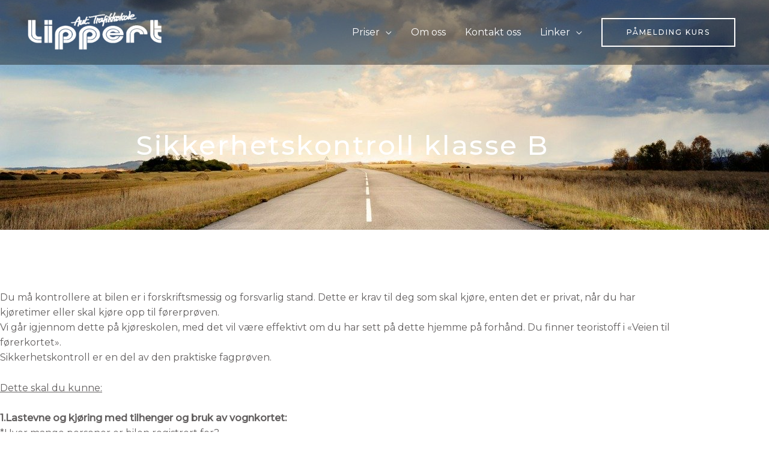

--- FILE ---
content_type: text/css
request_url: https://www.lippert.no/wp-content/uploads/elementor/css/post-592.css?ver=1769108964
body_size: 890
content:
.elementor-592 .elementor-element.elementor-element-5131a13e:not(.elementor-motion-effects-element-type-background), .elementor-592 .elementor-element.elementor-element-5131a13e > .elementor-motion-effects-container > .elementor-motion-effects-layer{background-color:#000000;background-image:url("https://www.lippert.no/wp-content/uploads/2020/06/road-asphalt-sky-220058.jpg");background-position:bottom center;background-size:cover;}.elementor-592 .elementor-element.elementor-element-5131a13e > .elementor-background-overlay{background-color:transparent;background-image:linear-gradient(180deg, #000000 0%, #000000 100%);opacity:0.6;transition:background 0.3s, border-radius 0.3s, opacity 0.3s;}.elementor-592 .elementor-element.elementor-element-5131a13e{transition:background 0.3s, border 0.3s, border-radius 0.3s, box-shadow 0.3s;padding:200px 0px 100px 0px;}.elementor-592 .elementor-element.elementor-element-3d99e122{text-align:center;}.elementor-592 .elementor-element.elementor-element-3d99e122 .elementor-heading-title{font-size:45px;letter-spacing:2.5px;color:#FFFFFF;}.elementor-592 .elementor-element.elementor-element-40177ae0{padding:100px 0px 100px 0px;}.elementor-592 .elementor-element.elementor-element-a8bffb1:not(.elementor-motion-effects-element-type-background), .elementor-592 .elementor-element.elementor-element-a8bffb1 > .elementor-motion-effects-container > .elementor-motion-effects-layer{background-image:url("https://www.lippert.no/wp-content/uploads/2020/06/Lippert_alle3.jpg");background-position:bottom center;background-size:cover;}.elementor-592 .elementor-element.elementor-element-a8bffb1 > .elementor-background-overlay{background-color:transparent;background-image:radial-gradient(at center center, #000000 0%, #000000 100%);opacity:0.7;transition:background 0.3s, border-radius 0.3s, opacity 0.3s;}.elementor-592 .elementor-element.elementor-element-a8bffb1 > .elementor-container{max-width:600px;}.elementor-592 .elementor-element.elementor-element-a8bffb1{transition:background 0.3s, border 0.3s, border-radius 0.3s, box-shadow 0.3s;padding:190px 0px 190px 0px;}.elementor-592 .elementor-element.elementor-element-bb17089{text-align:center;}.elementor-592 .elementor-element.elementor-element-bb17089 .elementor-heading-title{font-weight:bold;text-transform:none;font-style:italic;color:#FFFFFF;}.elementor-592 .elementor-element.elementor-element-2bb82f9 > .elementor-widget-container{margin:20px 0px 0px 0px;}.elementor-592 .elementor-element.elementor-element-2bb82f9{text-align:center;color:#FFFFFF;}.elementor-592 .elementor-element.elementor-element-2ca48f2 > .elementor-widget-wrap > .elementor-widget:not(.elementor-widget__width-auto):not(.elementor-widget__width-initial):not(:last-child):not(.elementor-absolute){margin-block-end:-2px;}.elementor-592 .elementor-element.elementor-element-2a3fe4d > .elementor-widget-container{padding:0px 0px 13px 0px;border-radius:0px 0px 0px 0px;}.elementor-592 .elementor-element.elementor-element-88662f7 .elementor-icon-list-icon i{color:#FFFFFF;transition:color 0.3s;}.elementor-592 .elementor-element.elementor-element-88662f7 .elementor-icon-list-icon svg{fill:#FFFFFF;transition:fill 0.3s;}.elementor-592 .elementor-element.elementor-element-88662f7{--e-icon-list-icon-size:14px;--icon-vertical-offset:0px;}.elementor-592 .elementor-element.elementor-element-88662f7 .elementor-icon-list-item > .elementor-icon-list-text, .elementor-592 .elementor-element.elementor-element-88662f7 .elementor-icon-list-item > a{font-weight:600;}.elementor-592 .elementor-element.elementor-element-88662f7 .elementor-icon-list-text{color:#FFFFFF;transition:color 0.3s;}.elementor-592 .elementor-element.elementor-element-044e130 > .elementor-widget-wrap > .elementor-widget:not(.elementor-widget__width-auto):not(.elementor-widget__width-initial):not(:last-child):not(.elementor-absolute){margin-block-end:-2px;}.elementor-592 .elementor-element.elementor-element-bdbef4a > .elementor-widget-container{padding:0px 0px 13px 0px;border-radius:0px 0px 0px 0px;}.elementor-592 .elementor-element.elementor-element-2a94ace .elementor-icon-list-icon i{color:#FFFFFF;transition:color 0.3s;}.elementor-592 .elementor-element.elementor-element-2a94ace .elementor-icon-list-icon svg{fill:#FFFFFF;transition:fill 0.3s;}.elementor-592 .elementor-element.elementor-element-2a94ace{--e-icon-list-icon-size:14px;--icon-vertical-offset:0px;}.elementor-592 .elementor-element.elementor-element-2a94ace .elementor-icon-list-item > .elementor-icon-list-text, .elementor-592 .elementor-element.elementor-element-2a94ace .elementor-icon-list-item > a{font-weight:600;}.elementor-592 .elementor-element.elementor-element-2a94ace .elementor-icon-list-text{color:#FFFFFF;transition:color 0.3s;}.elementor-592 .elementor-element.elementor-element-b7b75da > .elementor-widget-wrap > .elementor-widget:not(.elementor-widget__width-auto):not(.elementor-widget__width-initial):not(:last-child):not(.elementor-absolute){margin-block-end:-2px;}.elementor-592 .elementor-element.elementor-element-98ba2c1 > .elementor-widget-container{padding:0px 0px 13px 0px;border-radius:0px 0px 0px 0px;}.elementor-592 .elementor-element.elementor-element-8f87a89 .elementor-icon-list-icon i{color:#FFFFFF;transition:color 0.3s;}.elementor-592 .elementor-element.elementor-element-8f87a89 .elementor-icon-list-icon svg{fill:#FFFFFF;transition:fill 0.3s;}.elementor-592 .elementor-element.elementor-element-8f87a89{--e-icon-list-icon-size:14px;--icon-vertical-offset:0px;}.elementor-592 .elementor-element.elementor-element-8f87a89 .elementor-icon-list-item > .elementor-icon-list-text, .elementor-592 .elementor-element.elementor-element-8f87a89 .elementor-icon-list-item > a{font-weight:600;}.elementor-592 .elementor-element.elementor-element-8f87a89 .elementor-icon-list-text{color:#FFFFFF;transition:color 0.3s;}body.elementor-page-592:not(.elementor-motion-effects-element-type-background), body.elementor-page-592 > .elementor-motion-effects-container > .elementor-motion-effects-layer{background-color:#ffffff;}@media(min-width:1025px){.elementor-592 .elementor-element.elementor-element-5131a13e:not(.elementor-motion-effects-element-type-background), .elementor-592 .elementor-element.elementor-element-5131a13e > .elementor-motion-effects-container > .elementor-motion-effects-layer{background-attachment:fixed;}.elementor-592 .elementor-element.elementor-element-a8bffb1:not(.elementor-motion-effects-element-type-background), .elementor-592 .elementor-element.elementor-element-a8bffb1 > .elementor-motion-effects-container > .elementor-motion-effects-layer{background-attachment:fixed;}}@media(max-width:1024px){.elementor-592 .elementor-element.elementor-element-5131a13e{padding:140px 80px 80px 80px;}.elementor-592 .elementor-element.elementor-element-3d99e122 .elementor-heading-title{font-size:40px;}.elementor-592 .elementor-element.elementor-element-40177ae0{padding:50px 50px 50px 50px;}.elementor-592 .elementor-element.elementor-element-a8bffb1{padding:50px 50px 50px 50px;}}@media(max-width:767px){.elementor-592 .elementor-element.elementor-element-3d99e122 .elementor-heading-title{font-size:30px;}.elementor-592 .elementor-element.elementor-element-40177ae0{padding:50px 30px 50px 30px;}.elementor-592 .elementor-element.elementor-element-a8bffb1{margin-top:0px;margin-bottom:0px;padding:50px 30px 50px 30px;}}

--- FILE ---
content_type: text/css
request_url: https://www.lippert.no/wp-content/uploads/elementor/css/post-4.css?ver=1769089030
body_size: 971
content:
.elementor-4 .elementor-element.elementor-element-db88dca{padding:50px 0px 50px 0px;}.elementor-4 .elementor-element.elementor-element-ab4b406 .hfe-retina-image-container, .elementor-4 .elementor-element.elementor-element-ab4b406 .hfe-caption-width{text-align:left;}.elementor-4 .elementor-element.elementor-element-ab4b406 .hfe-retina-image img{width:216px;}.elementor-4 .elementor-element.elementor-element-ab4b406 .hfe-retina-image .wp-caption .widget-image-caption{width:216px;display:inline-block;}.elementor-4 .elementor-element.elementor-element-ab4b406 .hfe-retina-image-container .hfe-retina-img{border-style:none;}.elementor-4 .elementor-element.elementor-element-bab3ecc{--spacer-size:8px;}.elementor-4 .elementor-element.elementor-element-15aef9c .elementor-heading-title{font-weight:bold;text-transform:uppercase;}.elementor-bc-flex-widget .elementor-4 .elementor-element.elementor-element-e652183.elementor-column .elementor-widget-wrap{align-items:center;}.elementor-4 .elementor-element.elementor-element-e652183.elementor-column.elementor-element[data-element_type="column"] > .elementor-widget-wrap.elementor-element-populated{align-content:center;align-items:center;}.elementor-4 .elementor-element.elementor-element-e652183 > .elementor-element-populated{margin:0px 0px 0px 0px;--e-column-margin-right:0px;--e-column-margin-left:0px;padding:0px 0px 0px 0px;}.elementor-4 .elementor-element.elementor-element-55a34bc{--grid-template-columns:repeat(0, auto);--icon-size:21px;--grid-column-gap:6px;--grid-row-gap:0px;}.elementor-4 .elementor-element.elementor-element-55a34bc .elementor-widget-container{text-align:center;}.elementor-4 .elementor-element.elementor-element-55a34bc > .elementor-widget-container{margin:0px 0px -12px 0px;}.elementor-4 .elementor-element.elementor-element-55a34bc .elementor-social-icon{background-color:#000000;--icon-padding:0.6em;}.elementor-4 .elementor-element.elementor-element-55a34bc .elementor-social-icon i{color:#FFFFFF;}.elementor-4 .elementor-element.elementor-element-55a34bc .elementor-social-icon svg{fill:#FFFFFF;}.elementor-4 .elementor-element.elementor-element-55a34bc .elementor-social-icon:hover{background-color:#54595F;}.elementor-4 .elementor-element.elementor-element-55a34bc .elementor-social-icon:hover i{color:#FFFFFF;}.elementor-4 .elementor-element.elementor-element-55a34bc .elementor-social-icon:hover svg{fill:#FFFFFF;}.elementor-4 .elementor-element.elementor-element-8b4be36 > .elementor-element-populated{margin:0px 0px 0px 12px;--e-column-margin-right:0px;--e-column-margin-left:12px;}.elementor-4 .elementor-element.elementor-element-0e9bd2c{--spacer-size:19px;}.elementor-4 .elementor-element.elementor-element-50ba359 .elementor-heading-title{font-weight:bold;text-transform:uppercase;}.elementor-4 .elementor-element.elementor-element-fbe4c30 .elementor-heading-title{font-weight:bold;text-transform:uppercase;}.elementor-4 .elementor-element.elementor-element-b64f97a .elementor-icon-list-icon i{transition:color 0.3s;}.elementor-4 .elementor-element.elementor-element-b64f97a .elementor-icon-list-icon svg{transition:fill 0.3s;}.elementor-4 .elementor-element.elementor-element-b64f97a{--e-icon-list-icon-size:14px;--icon-vertical-offset:0px;}.elementor-4 .elementor-element.elementor-element-b64f97a .elementor-icon-list-item > .elementor-icon-list-text, .elementor-4 .elementor-element.elementor-element-b64f97a .elementor-icon-list-item > a{font-size:14px;}.elementor-4 .elementor-element.elementor-element-b64f97a .elementor-icon-list-text{transition:color 0.3s;}.elementor-4 .elementor-element.elementor-element-2fadcb5{border-style:solid;border-width:1px 0px 0px 0px;border-color:#DBE8EB;}.elementor-4 .elementor-element.elementor-element-784472f > .elementor-element-populated{color:#000000;padding:20px 15px 20px 0px;}.elementor-4 .elementor-element.elementor-element-c45bcf5 .hfe-copyright-wrapper{text-align:left;}.elementor-4 .elementor-element.elementor-element-c45bcf5 .hfe-copyright-wrapper a, .elementor-4 .elementor-element.elementor-element-c45bcf5 .hfe-copyright-wrapper{color:#000000;}.elementor-4 .elementor-element.elementor-element-c45bcf5 .hfe-copyright-wrapper, .elementor-4 .elementor-element.elementor-element-c45bcf5 .hfe-copyright-wrapper a{font-size:14px;}.elementor-4 .elementor-element.elementor-element-d8a47f5 .hfe-copyright-wrapper{text-align:right;}.elementor-4 .elementor-element.elementor-element-d8a47f5 .hfe-copyright-wrapper a, .elementor-4 .elementor-element.elementor-element-d8a47f5 .hfe-copyright-wrapper{color:#000000;}.elementor-4 .elementor-element.elementor-element-d8a47f5 .hfe-copyright-wrapper, .elementor-4 .elementor-element.elementor-element-d8a47f5 .hfe-copyright-wrapper a{font-size:14px;}@media(min-width:768px){.elementor-4 .elementor-element.elementor-element-9a6cd2f{width:55.926%;}.elementor-4 .elementor-element.elementor-element-e652183{width:44%;}.elementor-4 .elementor-element.elementor-element-3f84f81{width:34.854%;}.elementor-4 .elementor-element.elementor-element-8b4be36{width:21.463%;}.elementor-4 .elementor-element.elementor-element-a18472d{width:18.641%;}}@media(max-width:1024px){.elementor-4 .elementor-element.elementor-element-db88dca{padding:50px 30px 50px 30px;}.elementor-4 .elementor-element.elementor-element-ab4b406 .hfe-retina-image img{width:150px;}.elementor-4 .elementor-element.elementor-element-ab4b406 .hfe-retina-image .wp-caption .widget-image-caption{width:150px;display:inline-block;}.elementor-4 .elementor-element.elementor-element-784472f > .elementor-element-populated{padding:18px 30px 18px 30px;}.elementor-4 .elementor-element.elementor-element-c45bcf5 .hfe-copyright-wrapper, .elementor-4 .elementor-element.elementor-element-c45bcf5 .hfe-copyright-wrapper a{font-size:14px;}.elementor-4 .elementor-element.elementor-element-d8a47f5 .hfe-copyright-wrapper, .elementor-4 .elementor-element.elementor-element-d8a47f5 .hfe-copyright-wrapper a{font-size:14px;}}@media(max-width:767px){.elementor-4 .elementor-element.elementor-element-db88dca{padding:40px 20px 40px 20px;}.elementor-4 .elementor-element.elementor-element-ab4b406 .hfe-retina-image-container, .elementor-4 .elementor-element.elementor-element-ab4b406 .hfe-caption-width{text-align:center;}.elementor-4 .elementor-element.elementor-element-ab4b406 .hfe-retina-image img{width:60%;}.elementor-4 .elementor-element.elementor-element-ab4b406 .hfe-retina-image .wp-caption .widget-image-caption{width:60%;display:inline-block;}.elementor-4 .elementor-element.elementor-element-15aef9c{text-align:start;}.elementor-4 .elementor-element.elementor-element-55a34bc .elementor-widget-container{text-align:center;}.elementor-4 .elementor-element.elementor-element-55a34bc > .elementor-widget-container{margin:10px 0px -15px 0px;}.elementor-4 .elementor-element.elementor-element-8b4be36 > .elementor-element-populated{margin:-5px 0px 0px 0px;--e-column-margin-right:0px;--e-column-margin-left:0px;}.elementor-4 .elementor-element.elementor-element-50ba359{text-align:start;}.elementor-4 .elementor-element.elementor-element-fbe4c30{text-align:start;}.elementor-4 .elementor-element.elementor-element-784472f > .elementor-element-populated{padding:20px 55px 20px 55px;}.elementor-4 .elementor-element.elementor-element-c45bcf5 .hfe-copyright-wrapper{text-align:center;}.elementor-4 .elementor-element.elementor-element-c45bcf5 .hfe-copyright-wrapper, .elementor-4 .elementor-element.elementor-element-c45bcf5 .hfe-copyright-wrapper a{font-size:13px;}.elementor-4 .elementor-element.elementor-element-d8a47f5 .hfe-copyright-wrapper{text-align:center;}.elementor-4 .elementor-element.elementor-element-d8a47f5 .hfe-copyright-wrapper, .elementor-4 .elementor-element.elementor-element-d8a47f5 .hfe-copyright-wrapper a{font-size:13px;}}@media(max-width:1024px) and (min-width:768px){.elementor-4 .elementor-element.elementor-element-ea9610d{width:40%;}.elementor-4 .elementor-element.elementor-element-3f84f81{width:10%;}.elementor-4 .elementor-element.elementor-element-8b4be36{width:25%;}.elementor-4 .elementor-element.elementor-element-a18472d{width:10%;}.elementor-4 .elementor-element.elementor-element-784472f{width:100%;}}